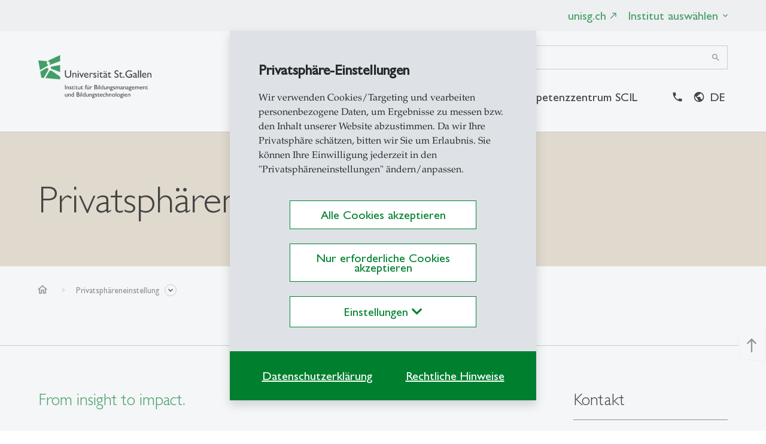

--- FILE ---
content_type: text/html; charset=utf-8
request_url: https://ibb.unisg.ch/de/privatsphaereneinstellung/
body_size: 39789
content:
<!DOCTYPE html><html dir="ltr" lang="de"><head><meta charset="utf-8"><!-- ========================================================= Produced by: CS2 AG | Switzerland Contact: www.cs2.ch | Tel. +41 61 333 22 22 | info@cs2.ch ========================================================= This website is powered by TYPO3 - inspiring people to share! TYPO3 is a free open source Content Management Framework initially created by Kasper Skaarhoj and licensed under GNU/GPL. TYPO3 is copyright 1998-2026 of Kasper Skaarhoj. Extensions are copyright of their respective owners. Information and contribution at https://typo3.org/ --><title>IBB - Uni SG - Privatsphäreneinstellung </title><meta name="generator" content="TYPO3 CMS"/><meta name="robots" content="noindex,nofollow"/><meta name="author" content="Footerbarnavigation"/><meta name="viewport" content="width=device-width,initial-scale=1,minimum-scale=1, maximum-scale=1, user-scalable=no"/><meta property="og:type" content="website"/><meta property="og:url" content="https://ibb.unisg.ch/de/privatsphaereneinstellung/"/><meta property="og:site_name" content="IBB"/><meta name="twitter:card" content="summary"/><meta name="revisit-after" content="10 days"/><link rel="stylesheet" href="https://ibb.unisg.ch/typo3temp/assets/compressed/b1cb1e9f5247df03d7c5cc832991c40d-min.css?1769005228" media="all"><script src="https://ibb.unisg.ch/typo3conf/ext/template_local/Resources/Public/JavaScript/cssrelpreload.js?1641283420" async="async"></script><script> /*<![CDATA[*/ /*sprites*/ var sprites={"ranking":"\/typo3conf\/ext\/cs2_prototypes\/src\/dist\/icons\/ranking.svg?v1.2","focus":"\/typo3conf\/ext\/cs2_prototypes\/src\/dist\/icons\/focus.svg?v1.21","focuspages":"\/typo3conf\/ext\/cs2_prototypes\/src\/dist\/icons\/focuspages.svg?v1.27","social":"\/typo3conf\/ext\/cs2_prototypes\/src\/dist\/icons\/social.svg?v1.25","iconboxes":"\/typo3conf\/ext\/cs2_prototypes\/src\/dist\/icons\/iconboxes.svg?v1.0"}; /*]]>*/ </script><script>var base="https://ibb.unisg.ch/";</script><link rel="apple-touch-icon" sizes="180x180" href="/favicons/apple-touch-icon.png"><link rel="icon" type="image/png" sizes="32x32" href="/favicons/favicon-32x32.png"><link rel="icon" type="image/png" sizes="16x16" href="/favicons/favicon-16x16.png"><link rel="manifest" href="/favicons/manifest.json"><link rel="mask-icon" href="/favicons/safari-pinned-tab.svg" color="#6bd930"><link rel="shortcut icon" href="/favicons/favicon.ico"><meta name="apple-mobile-web-app-title" content="IBB Institute"><meta name="application-name" content="IBB Institute"><meta name="msapplication-config" content="/favicons/browserconfig.xml"><meta name="theme-color" content="#ffffff"><style> * {} /* empty stylesheet0 solves the problem */ </style><style> .lcp {pointer-events: none;} .lcp:after {content:"";position:fixed;width:100vw;height:100vh;z-index:100000;background: #fff;top:0;left:0;} .lcp.loaded:after{z-index:-1;} .load-hide {opacity: 0} </style><script type="text/Javascript"> /*<![CDATA[*/ var tx_solr_suggestUrl = "?eID=tx_solr_suggest&id=33"; /*]]>*/ </script><script>var lang;</script><script>lang = "de";</script><script> var rconfig = { urlArgs: "bust=v260107" }; </script><script>var gdpr_howto_unset_cookies = "";</script><script>var gdpr_about_cookies = "";</script><!-- Google Tag Manager --><script> window.dataLayer = window.dataLayer || []; window.dataLayer.push({ 'gtm.start': new Date().getTime(), event: 'gtm.js' }); function loadGoogleAnalytics() { return new Promise((resolve, reject) => { const script = document.createElement('script'); script.async = true; script.src = 'https://www.googletagmanager.com/gtm.js?id=GTM-NQBJ8T7'; script.onload = resolve; script.onerror = reject; document.head.appendChild(script); }); } async function initGoogleAnalytics() { try { await loadGoogleAnalytics(); console.log("Google Analytics initialized successfully."); } catch (error) { console.error("Failed to load Google Analytics: ", error); } } </script><!-- End Google Tag Manager --><!-- This site is optimized with the Yoast SEO for TYPO3 plugin - https://yoast.com/typo3-extensions-seo/ --><script type="application/ld+json">[{"@context":"https:\/\/www.schema.org","@type":"BreadcrumbList","itemListElement":[{"@type":"ListItem","position":1,"item":{"@id":"https:\/\/ibb.unisg.ch\/de\/","name":"IBB"}},{"@type":"ListItem","position":2,"item":{"@id":"https:\/\/ibb.unisg.ch\/de\/footerbarnavigation\/","name":"Footerbarnavigation"}},{"@type":"ListItem","position":3,"item":{"@id":"https:\/\/ibb.unisg.ch\/de\/privatsphaereneinstellung\/","name":"Privatsph\u00e4reneinstellung"}}]}]</script>
<!-- VhsAssetsDependenciesLoaded vendor,main,override,mailtoui -->
</head><body class="v2"><div class="lcp"><img alt="" width="3440" height="3440" style="z-index: -2; pointer-events: none; position: absolute; top: 0; left: 0; width: 99vw; height: 99vh;"  src="[data-uri]"></div>
<!-- Google Tag Manager (noscript) -->
<noscript><iframe src="https://www.googletagmanager.com/ns.html?id=GTM-NQBJ8T7" 
height="0" width="0" style="display:none;visibility:hidden"></iframe></noscript>
<!-- End Google Tag Manager (noscript) --><noscript><iframe src="https://www.googletagmanager.com/ns.html?id=GTM-NQBJ8T7" height="0" width="0" style="display:none;visibility:hidden"></iframe></noscript><div class="page-overlay fade"><svg class="spinner" style="" width="44" height="44" viewBox="0 0 44 44" xmlns="http://www.w3.org/2000/svg" stroke="#fff"><g fill="none" fill-rule="evenodd" stroke-width="2"><circle cx="22" cy="22" r="1"><animate attributeName="r" begin="0s" dur="1.8s" values="1; 20" calcMode="spline" keyTimes="0; 1" keySplines="0.165, 0.84, 0.44, 1" repeatCount="indefinite"/><animate attributeName="stroke-opacity" begin="0s" dur="1.8s" values="1; 0" calcMode="spline" keyTimes="0; 1" keySplines="0.3, 0.61, 0.355, 1" repeatCount="indefinite"/></circle><circle cx="22" cy="22" r="1"><animate attributeName="r" begin="-0.9s" dur="1.8s" values="1; 20" calcMode="spline" keyTimes="0; 1" keySplines="0.165, 0.84, 0.44, 1" repeatCount="indefinite"/><animate attributeName="stroke-opacity" begin="-0.9s" dur="1.8s" values="1; 0" calcMode="spline" keyTimes="0; 1" keySplines="0.3, 0.61, 0.355, 1" repeatCount="indefinite"/></circle></g></svg></div><div id="emergencyWrapper" data-active="0" data-url="https://ibb.unisg.ch/de/privatsphaereneinstellung/?tx_cs2emergencymode_emergencymode%5Baction%5D=main&amp;tx_cs2emergencymode_emergencymode%5Bcontroller%5D=Emergencymode&amp;type=112112&amp;cHash=163bdadbb6a021a4fbeea1b22eb3b9eb"></div><div id="this-top"></div><header class="main-header fixed-top d-print-none load-hide font-size-regular-wrap"><div class="z-index-1031 position-relative corporate d-print-none"><div class="content-wrapper"><ul class="nav corporatenav move-right justify-content-end font-size-ui"><li class="nav-item"><a href="https://www.unisg.ch" target="_blank" class="nav-link py-md-3">unisg.ch<span class="material-icons material-fix" data-icon="north_east" data-nosnippet ></span></a></li><li class="nav-item"><div class="dropdown institutes font-size-regular-wrap"><a class="nav-link py-md-3 dropdown-toggle" href="#" role="button" data-toggle="dropdown" data-flip="false" data-display="static" >Institut auswählen</a><div class="dropdown-menu institutesdrop px-3 px-md-7 py-0 dropdown-menu-right"><ul class="list-group list-group-flush"><h3>Institute</h3><a class="list-group-item text-body" href="https://aca.unisg.ch/" target="_blank"><div>ACA&shy;-HSG</div><div>Institut für Accounting, Controlling und Auditing</div></a><a class="list-group-item text-body" href="https://erp.unisg.ch/" target="_blank"><div>ERP&shy;-HSG</div><div>Forschungsgemeinschaft für Nationalökonomie</div></a><a class="list-group-item text-body" href="https://faa.unisg.ch" target="_blank"><div>FAA&shy;-HSG</div><div>Forschungsinstitut für Arbeit – Arbeitswelten aus unterschiedlichen Disziplinen</div></a><a class="list-group-item text-body" href="https://gimla.unisg.ch" target="_blank"><div>GIMLA&shy;-HSG</div><div>St.Gallen Institute of Management in Latin America</div></a><a class="list-group-item text-primary" href="https://ibb.unisg.ch/" target="_blank"><div>IBB&shy;-HSG</div><div>Institut für Bildungsmanagement und Bildungstechnologien</div></a><a class="list-group-item text-body" href="https://ibt.unisg.ch" target="_blank"><div>IBT&shy;-HSG</div><div>Institute of Behavioral Science and Technology</div></a><a class="list-group-item text-body" href="https://ics.unisg.ch" target="_blank"><div>ICS&shy;-HSG</div><div>Institute für Computer Science</div></a><a class="list-group-item text-body" href="https://icv.unisg.ch" target="_blank"><div>ICV&shy;-HSG</div><div>Institut für Computer Science in Vorarlberg</div></a><a class="list-group-item text-body" href="https://ifb.unisg.ch" target="_blank"><div>IFB&shy;-HSG</div><div>Institut für Betriebswirtschaft</div></a><a class="list-group-item text-body" href="https://ifpm.unisg.ch" target="_blank"><div>IFPM&shy;-HSG</div><div>Institut für Führung und Personalmanagement</div></a><a class="list-group-item text-body" href="https://fim.unisg.ch" target="_blank"><div>IIDM&shy;-HSG</div><div>Institut für Internationales Management und Diversity Management</div></a><a class="list-group-item text-body" href="https://ile.unisg.ch/" target="_blank"><div>ILE&shy;-HSG</div><div>Institut für Law and Economics</div></a><a class="list-group-item text-body" href="https://imc.unisg.ch/" target="_blank"><div>IMC&shy;-HSG</div><div>Institut für Marketing und Customer Insight</div></a><a class="list-group-item text-body" href="https://imo.unisg.ch" target="_blank"><div>IMO&shy;-HSG</div><div>Institut für Mobilität</div></a><a class="list-group-item text-body" href="https://imp.unisg.ch" target="_blank"><div>IMP&shy;-HSG</div><div>Institut für Syszemisches Management und Public Governance</div></a><a class="list-group-item text-body" href="https://iorcf.unisg.ch/" target="_blank"><div>IORCF</div><div>Institut für Operations Research und Computational Finance</div></a><a class="list-group-item text-body" href="https://ipw.unisg.ch" target="_blank"><div>IPW&shy;-HSG</div><div>Institut für Politikwissenschaft</div></a><a class="list-group-item text-body" href="https://iri.unisg.ch/" target="_blank"><div>IRI&shy;-HSG</div><div>Institute of Responsible Innovation</div></a><a class="list-group-item text-body" href="https://irm.unisg.ch" target="_blank"><div>IRM&shy;-HSG</div><div>Institut für Handelsmanagement</div></a><a class="list-group-item text-body" href="https://irp.unisg.ch" target="_blank"><div>IRP&shy;-HSG</div><div>Institut für Rechtswissenschaft und Rechtspraxis</div></a><a class="list-group-item text-body" href="https://item.unisg.ch" target="_blank"><div>ITEM&shy;-HSG</div><div>Institute of Technology Management</div></a><a class="list-group-item text-body" href="https://www.ivw.unisg.ch" target="_blank"><div>IVW&shy;-HSG</div><div>Institut für Versicherungswirtschaft</div></a><a class="list-group-item text-body" href="https://iwe.unisg.ch/" target="_blank"><div>IWE&shy;-HSG</div><div>Institut für Wirtschaftsethik</div></a><a class="list-group-item text-body" href="https://iwi.unisg.ch/" target="_blank"><div>IWI&shy;-HSG</div><div>Institut für Wirtschaftsinformatik</div></a><a class="list-group-item text-body" href="https://iwoe.unisg.ch/" target="_blank"><div>IWÖ&shy;-HSG</div><div>Institut für Wirtschaft und Ökologie</div></a><a class="list-group-item text-body" href="https://iwp.unisg.ch/" target="_blank"><div>IWP&shy;-HSG</div><div>Institut für Wirtschaftspädagogik</div></a><a class="list-group-item text-body" href="https://kmu.unisg.ch/" target="_blank"><div>KMU&shy;-HSG</div><div>Schweizerisches Institut für KMU und Unternehmertum</div></a><a class="list-group-item text-body" href="https://mcm.unisg.ch/" target="_blank"><div>MCM&shy;-HSG</div><div>Institut für Medien- und Kommunikationsmanagement</div></a><a class="list-group-item text-body" href="https://med.unisg.ch/" target="_blank"><div>MED&shy;-HSG</div><div>School of Medicine</div></a><a class="list-group-item text-body" href="https://opsy.unisg.ch/" target="_blank"><div>OPSY&shy;-HSG</div><div>Lehrstuhl für Organisationspsychologie</div></a><a class="list-group-item text-body" href="https://iscm.unisg.ch/" target="_blank"><div>PSCM&shy;-HSG</div><div>Institut für Produktions- und Supply Chain Management</div></a><a class="list-group-item text-body" href="https://sbf.unisg.ch/" target="_blank"><div>SBF&shy;-HSG</div><div>Schweizerisches Institut für Banken und Finanzen</div></a><a class="list-group-item text-body" href="https://sew.unisg.ch/" target="_blank"><div>SEW&shy;-HSG</div><div>Schweizerisches Institut für Empirische Wirtschaftsforschung</div></a><a class="list-group-item text-body" href="https://sfs.unisg.ch/" target="_blank"><div>SFS&shy;-HSG</div><div>Seminar für Soziologie</div></a><a class="list-group-item text-body" href="https://singapore.unisg.ch/" target="_blank"><div>SGI&shy;-HSG</div><div>Institute of Management in Asia</div></a><a class="list-group-item text-body" href="https://siaw.unisg.ch" target="_blank"><div>SIAW&shy;-HSG</div><div>Schweizerisches Institut für Aussenwirtschaft und Angewandte Wirtschaftsforschung</div></a><a class="list-group-item text-body" href="https://wbz.unisg.ch/" target="_blank"><div>WBZ&shy;-HSG</div><div>Weiterbildungszentrum Holzweid</div></a><h3>Center</h3><a class="list-group-item text-body" href="https://ccdi.unisg.ch/" target="_blank"><div>CCDI&shy;-HSG</div><div>Competence Centre for Diversity and Inclusion</div></a><a class="list-group-item text-body" href="https://cfac.unisg.ch/" target="_blank"><div>CFAC&shy;-HSG</div><div>Center for Aviation Competence</div></a><a class="list-group-item text-body" href="https://cfb.unisg.ch/" target="_blank"><div>CFB&shy;-HSG</div><div>Center for Family Business</div></a><a class="list-group-item text-body" href="https://cfi.unisg.ch/" target="_blank"><div>CFI&shy;-HSG</div><div>Center for Innovation</div></a><a class="list-group-item text-body" href="https://cfm.unisg.ch" target="_blank"><div>CFM&shy;-HSG</div><div>Center for Mobility</div></a><a class="list-group-item text-body" href="https://chc.unisg.ch/" target="_blank"><div>CHC&shy;-HSG</div><div>Center for Health Care</div></a><a class="list-group-item text-body" href="https://cls.unisg.ch" target="_blank"><div>CLS&shy;-HSG</div><div>Centro Latinoamericano-Suizo de la Universidad de San Gallen</div></a><a class="list-group-item text-body" href="https://fr.unisg.ch/" target="_blank"><div>FR&shy;-HSG</div><div>Kompetenzzentrum für die Geschichte des Öffentlichen Rechts an der Universität St. Gallen</div></a><a class="list-group-item text-body" href="https://fsi.unisg.ch/" target="_blank"><div>FSI&shy;-HSG</div><div>Center for Financial Services Innovation</div></a><a class="list-group-item text-body" href="https://gce.unisg.ch/" target="_blank"><div>GCE&shy;-HSG</div><div>Center for Governance and Culture in Europe</div></a><a class="list-group-item text-body" href="https://gcei.unisg.ch/" target="_blank"><div>GCEI&shy;-HSG</div><div>Global Center for Entrepreneurship & Innovation</div></a><a class="list-group-item text-body" href="https://hdz.unisg.ch/" target="_blank"><div>HDZ&shy;-HSG</div><div>Hochschuldidaktisches Zentrum</div></a><a class="list-group-item text-body" href="https://iscm-scf-lab.unisg.ch" target="_blank"><div>ISCM&shy;-SCFLAB&shy;-HSG</div><div>Supply Chain Finance-Lab der Schweizerischen Post</div></a><a class="list-group-item text-body" href="https://imp-smartgovernmentlab.unisg.ch/" target="_blank"><div>SGL&shy;-HSG</div><div>Smart Government Lab</div></a></ul></div></div></li></ul></div></div><div class="header-overlay fade inv-exclude"></div><div class="white-wrapper"><div class="content-wrapper"><div class="d-flex flex-wrap flex-lg-nowrap justify-content-between position-relative hamburger-wrapper"><a href="/de/" class="logo py-6 py-md-7 col-auto px-0"><?xml version="1.0" encoding="UTF-8"?><svg class="img-fluid w-100" style="" xmlns="http://www.w3.org/2000/svg" xmlns:xlink="http://www.w3.org/1999/xlink" version="1.1" x="0px" y="0px" viewBox="0 0 466 177.07" style="enable-background:new 0 0 466 177.07;" xml:space="preserve"><style type="text/css"> .st0{fill:#00802F;} </style><g id="Text_Submarke"><g><path d="M112.67,141h-2.59v-18h2.59V141z"></path><path d="M118.69,129.15v1.5c1.06-1.19,2.46-1.74,3.56-1.74c0.74,0,2.38,0.26,3.35,1.9c0.37,0.58,0.66,1.27,0.66,3.43V141h-2.38 v-6.76c0-1.27,0-1.93-0.63-2.64c-0.45-0.5-0.98-0.74-1.77-0.74c-1.08,0-2.09,0.63-2.8,1.66V141h-2.4v-11.85H118.69z"></path><path d="M136.4,132.21c-1.32-0.82-2.32-1.27-3.43-1.27s-1.5,0.61-1.5,1.06c0,0.77,0.82,1.19,2.56,2.17 c1.69,0.92,2.96,2.14,2.96,3.72c0,1.11-0.84,3.35-4.07,3.35c-1.66,0-2.77-0.5-3.96-1.08v-2.53c1.69,1.16,3.14,1.56,3.77,1.56 c0.74,0,1.79-0.42,1.79-1.21c0-0.84-0.71-1.24-1.82-1.85c-1.95-1.08-3.67-2.14-3.67-4.12c0-1.74,1.5-3.09,3.77-3.09 c1.77,0,3.04,0.69,3.59,0.98V132.21z"></path><path d="M142.45,129.15h3.75v2.11h-3.75v5.17c0.03,1.48,0.05,1.74,0.42,2.16c0.45,0.48,1.03,0.5,1.27,0.5 c0.48,0,1.37-0.05,2.67-0.84v2.19c-1.11,0.61-2.35,0.79-3.04,0.79c-0.82,0-2.27-0.34-3.09-1.5c-0.58-0.87-0.58-2.14-0.58-3.22 v-5.25h-2.06v-0.24l4.41-4.33V129.15z"></path><path d="M151.48,125.53c0,0.74-0.63,1.4-1.4,1.4c-0.9,0-1.37-0.82-1.37-1.4c0-0.66,0.58-1.37,1.37-1.37 S151.48,124.79,151.48,125.53z M151.27,141h-2.35v-11.85h2.35V141z"></path><path d="M157.39,129.15h3.75v2.11h-3.75v5.17c0.03,1.48,0.05,1.74,0.42,2.16c0.45,0.48,1.03,0.5,1.27,0.5 c0.48,0,1.37-0.05,2.67-0.84v2.19c-1.11,0.61-2.35,0.79-3.04,0.79c-0.82,0-2.27-0.34-3.09-1.5c-0.58-0.87-0.58-2.14-0.58-3.22 v-5.25h-2.06v-0.24l4.41-4.33V129.15z"></path><path d="M171.33,141v-1.5c-1.08,1.19-2.48,1.74-3.59,1.74c-0.74,0-2.38-0.26-3.35-1.9c-0.37-0.58-0.66-1.27-0.66-3.43v-6.76h2.38 v6.76c0,1.35,0,3.38,2.4,3.38c1.11,0,2.11-0.66,2.82-1.66v-8.47h2.38V141H171.33z"></path><path d="M179.75,129.15h3.75v2.11h-3.75v5.17c0.03,1.48,0.05,1.74,0.42,2.16c0.45,0.48,1.03,0.5,1.27,0.5 c0.48,0,1.37-0.05,2.67-0.84v2.19c-1.11,0.61-2.35,0.79-3.04,0.79c-0.82,0-2.27-0.34-3.09-1.5c-0.58-0.87-0.58-2.14-0.58-3.22 v-5.25h-2.06v-0.24l4.41-4.33V129.15z"></path><path d="M199.66,125.29c-0.26-0.11-0.53-0.21-1.08-0.21c-2.46,0-2.46,2.01-2.46,3.35v0.71h2.11v2.11h-2.11V141h-2.38v-9.74h-1.66 v-2.11h1.66v-0.71c0-1.93,0.37-2.8,0.61-3.33c0.71-1.4,2.06-2.35,3.56-2.35c0.69,0,1.24,0.11,1.74,0.24V125.29z"></path><path d="M207.89,141v-1.5c-1.08,1.19-2.48,1.74-3.59,1.74c-0.74,0-2.38-0.26-3.35-1.9c-0.37-0.58-0.66-1.27-0.66-3.43v-6.76h2.38 v6.76c0,1.35,0,3.38,2.4,3.38c1.11,0,2.11-0.66,2.82-1.66v-8.47h2.38V141H207.89z M204.06,125.64c0,0.66-0.55,1.21-1.21,1.21 c-0.66,0-1.21-0.55-1.21-1.21s0.55-1.21,1.21-1.21C203.51,124.42,204.06,124.98,204.06,125.64z M209.03,125.64 c0,0.66-0.55,1.21-1.21,1.21c-0.66,0-1.21-0.55-1.21-1.21s0.55-1.21,1.21-1.21C208.47,124.42,209.03,124.98,209.03,125.64z"></path><path d="M215.81,129.15v2.72c0.77-1.19,1.87-2.96,3.54-2.96c0.34,0,1.4,0.03,2.77,1.35l-1.24,2.06c-0.29-0.29-1.35-1.16-2.27-1.16 c-0.87,0-2.8,0.95-2.8,3.64v6.2h-2.35v-11.85H215.81z"></path><path d="M236.14,123c1.29,0,2.16,0.08,3.01,0.4c1.72,0.63,3.04,2.06,3.04,4.28c0,1.53-0.69,2.93-2.75,3.8 c2.64,0.5,4.3,2.32,4.3,4.62c0,2.93-2.43,4.17-3.51,4.54c-1.06,0.37-1.9,0.37-3.83,0.37h-4.99v-18H236.14z M233.98,125.29v5.41 h1.72c0.66,0,1.79-0.05,2.43-0.42c0.5-0.26,1.4-0.98,1.4-2.4c0-1-0.48-1.87-1.27-2.24c-0.74-0.34-1.79-0.34-2.56-0.34H233.98z M233.98,133.03v5.67h2.56c0.74,0,2.01,0,2.67-0.26c1.32-0.5,1.87-1.64,1.87-2.59c0-0.77-0.37-1.9-1.72-2.46 c-0.69-0.29-1.56-0.37-2.96-0.37H233.98z"></path><path d="M248.55,125.53c0,0.74-0.63,1.4-1.4,1.4c-0.9,0-1.37-0.82-1.37-1.4c0-0.66,0.58-1.37,1.37-1.37 S248.55,124.79,248.55,125.53z M248.34,141h-2.35v-11.85h2.35V141z"></path><path d="M254.12,141h-2.35v-18h2.35V141z"></path><path d="M267.77,141h-5.02c-4.65,0-5.75-3.83-5.75-6.12c0-3.85,2.85-5.97,5.83-5.97c1.19,0,2.08,0.29,2.56,0.47V123h2.38V141z M265.39,131.47c-0.45-0.24-1.08-0.55-2.19-0.55c-1.98,0-3.83,1.27-3.83,4.25c0,2.01,0.84,3.04,1.74,3.48 c0.63,0.32,1.24,0.37,2.48,0.37h1.8V131.47z"></path><path d="M278.48,141v-1.5c-1.08,1.19-2.48,1.74-3.59,1.74c-0.74,0-2.38-0.26-3.35-1.9c-0.37-0.58-0.66-1.27-0.66-3.43v-6.76h2.38 v6.76c0,1.35,0,3.38,2.4,3.38c1.11,0,2.11-0.66,2.82-1.66v-8.47h2.38V141H278.48z"></path><path d="M286.51,129.15v1.5c1.06-1.19,2.45-1.74,3.56-1.74c0.74,0,2.38,0.26,3.35,1.9c0.37,0.58,0.66,1.27,0.66,3.43V141h-2.38 v-6.76c0-1.27,0-1.93-0.63-2.64c-0.45-0.5-0.98-0.74-1.77-0.74c-1.08,0-2.09,0.63-2.8,1.66V141h-2.4v-11.85H286.51z"></path><path d="M306.81,130.97h-2.43c0.92,0.92,1.24,1.58,1.24,2.59c0,0.98-0.55,2.11-1.11,2.67c-1.58,1.69-4.8,0.84-4.8,2.24 c0,0.66,1.24,1.06,3.62,1.53c2.53,0.5,3.43,1.79,3.43,3.3c0,2.35-2.09,3.77-5.6,3.77c-3.19,0-5.46-1.5-5.46-3.59 c0-1.74,0.92-2.77,2.98-3.27c-0.82-0.5-1.19-0.98-1.19-1.5c0-0.77,0.74-1.42,1.87-1.69v-0.05c-0.87-0.37-1.53-0.87-1.98-1.5 c-0.42-0.61-0.63-1.35-0.63-2.22c0-2.53,1.98-4.09,5.17-4.09h4.88V130.97z M300.61,141.58c-1.58,0-2.69,0.74-2.69,1.79 c0,1.19,1.16,1.82,3.3,1.82c2.06,0,3.27-0.63,3.27-1.72C304.49,141.98,302.06,141.58,300.61,141.58z M301.22,131.18 c-1.29,0-2.35,0.98-2.35,2.14c0,1.29,0.95,2.16,2.38,2.16c1.32,0,2.27-0.92,2.27-2.22C303.51,132.13,302.46,131.18,301.22,131.18z "></path><path d="M315.5,132.21c-1.32-0.82-2.32-1.27-3.43-1.27s-1.5,0.61-1.5,1.06c0,0.77,0.82,1.19,2.56,2.17 c1.69,0.92,2.96,2.14,2.96,3.72c0,1.11-0.84,3.35-4.07,3.35c-1.66,0-2.77-0.5-3.96-1.08v-2.53c1.69,1.16,3.14,1.56,3.77,1.56 c0.74,0,1.79-0.42,1.79-1.21c0-0.84-0.71-1.24-1.82-1.85c-1.95-1.08-3.67-2.14-3.67-4.12c0-1.74,1.5-3.09,3.77-3.09 c1.77,0,3.04,0.69,3.59,0.98V132.21z"></path><path d="M321.02,129.15v1.56c1.37-1.37,2.32-1.79,3.54-1.79c1.43,0,2.72,0.77,3.48,2.14c1.53-1.53,2.51-2.14,3.91-2.14 c2.56,0,3.96,1.69,3.96,4.7V141h-2.32v-7.23c0-1.87-0.92-2.85-2.46-2.85c-0.9,0-1.95,0.61-2.67,1.48V141h-2.32v-7.1 c0-1.58-0.37-3.01-2.35-3.01c-1.11,0-1.98,0.58-2.77,1.5V141h-2.32v-11.85H321.02z"></path><path d="M348.44,140.31c-1.08,0.71-1.53,0.92-2.27,0.92c-1.03,0-1.58-0.37-1.8-1.21c-1.03,0.82-2.11,1.21-3.19,1.21 c-1.74,0-2.9-1.37-2.9-2.9c0-2.35,2.14-3.06,4.04-3.75l2.09-0.74v-0.63c0-1.48-0.71-2.09-2.14-2.09c-1.29,0-2.61,0.61-3.75,1.95 v-2.56c0.92-1.08,2.22-1.61,3.93-1.61c2.4,0,4.3,1.21,4.3,3.91v6.1c0,0.45,0.16,0.61,0.45,0.61c0.24,0,0.71-0.24,1.24-0.63V140.31 z M344.4,135.14c-2.01,0.69-3.75,1.37-3.75,2.77c0,0.98,0.71,1.66,1.69,1.66c0.74,0,1.43-0.37,2.06-0.98V135.14z"></path><path d="M352.77,129.15v1.5c1.06-1.19,2.46-1.74,3.56-1.74c0.74,0,2.38,0.26,3.35,1.9c0.37,0.58,0.66,1.27,0.66,3.43V141h-2.38 v-6.76c0-1.27,0-1.93-0.63-2.64c-0.45-0.5-0.98-0.74-1.77-0.74c-1.08,0-2.09,0.63-2.8,1.66V141h-2.4v-11.85H352.77z"></path><path d="M372.92,140.31c-1.08,0.71-1.53,0.92-2.27,0.92c-1.03,0-1.58-0.37-1.8-1.21c-1.03,0.82-2.11,1.21-3.19,1.21 c-1.74,0-2.9-1.37-2.9-2.9c0-2.35,2.14-3.06,4.04-3.75l2.09-0.74v-0.63c0-1.48-0.71-2.09-2.14-2.09c-1.29,0-2.61,0.61-3.75,1.95 v-2.56c0.92-1.08,2.22-1.61,3.93-1.61c2.4,0,4.3,1.21,4.3,3.91v6.1c0,0.45,0.16,0.61,0.45,0.61c0.24,0,0.71-0.24,1.24-0.63V140.31 z M368.88,135.14c-2.01,0.69-3.75,1.37-3.75,2.77c0,0.98,0.71,1.66,1.69,1.66c0.74,0,1.43-0.37,2.06-0.98V135.14z"></path><path d="M384.35,130.97h-2.43c0.92,0.92,1.24,1.58,1.24,2.59c0,0.98-0.55,2.11-1.11,2.67c-1.58,1.69-4.8,0.84-4.8,2.24 c0,0.66,1.24,1.06,3.62,1.53c2.53,0.5,3.43,1.79,3.43,3.3c0,2.35-2.09,3.77-5.6,3.77c-3.19,0-5.46-1.5-5.46-3.59 c0-1.74,0.92-2.77,2.98-3.27c-0.82-0.5-1.19-0.98-1.19-1.5c0-0.77,0.74-1.42,1.87-1.69v-0.05c-0.87-0.37-1.53-0.87-1.98-1.5 c-0.42-0.61-0.63-1.35-0.63-2.22c0-2.53,1.98-4.09,5.17-4.09h4.88V130.97z M378.14,141.58c-1.58,0-2.69,0.74-2.69,1.79 c0,1.19,1.16,1.82,3.3,1.82c2.06,0,3.27-0.63,3.27-1.72C382.02,141.98,379.6,141.58,378.14,141.58z M378.75,131.18 c-1.29,0-2.35,0.98-2.35,2.14c0,1.29,0.95,2.16,2.38,2.16c1.32,0,2.27-0.92,2.27-2.22C381.05,132.13,379.99,131.18,378.75,131.18z "></path><path d="M396.07,139.84c-0.82,0.53-2.16,1.4-4.65,1.4c-1.24,0-2.67-0.18-4.09-1.66c-1.56-1.61-1.77-3.43-1.77-4.57 c0-3.7,2.32-6.1,5.54-6.1c2.77,0,4.65,1.98,5.04,4.59c0.13,0.79,0.13,1.32,0.13,1.77h-8.34c0.08,1.77,1.24,3.72,3.83,3.72 c1.53,0,3.04-0.53,4.3-1.45V139.84z M393.96,133.87c-0.03-0.48-0.21-2.93-2.88-2.93c-0.74,0-1.64,0.29-2.27,1 c-0.63,0.69-0.74,1.4-0.82,1.93H393.96z"></path><path d="M401.03,129.15v1.56c1.37-1.37,2.32-1.79,3.54-1.79c1.43,0,2.72,0.77,3.48,2.14c1.53-1.53,2.51-2.14,3.91-2.14 c2.56,0,3.96,1.69,3.96,4.7V141h-2.32v-7.23c0-1.87-0.92-2.85-2.46-2.85c-0.9,0-1.95,0.61-2.67,1.48V141h-2.32v-7.1 c0-1.58-0.37-3.01-2.35-3.01c-1.11,0-1.98,0.58-2.77,1.5V141h-2.32v-11.85H401.03z"></path><path d="M429.07,139.84c-0.82,0.53-2.16,1.4-4.65,1.4c-1.24,0-2.67-0.18-4.09-1.66c-1.56-1.61-1.77-3.43-1.77-4.57 c0-3.7,2.32-6.1,5.54-6.1c2.77,0,4.65,1.98,5.04,4.59c0.13,0.79,0.13,1.32,0.13,1.77h-8.34c0.08,1.77,1.24,3.72,3.83,3.72 c1.53,0,3.04-0.53,4.3-1.45V139.84z M426.96,133.87c-0.03-0.48-0.21-2.93-2.88-2.93c-0.74,0-1.64,0.29-2.27,1 c-0.63,0.69-0.74,1.4-0.82,1.93H426.96z"></path><path d="M434.16,129.15v1.5c1.06-1.19,2.46-1.74,3.56-1.74c0.74,0,2.38,0.26,3.35,1.9c0.37,0.58,0.66,1.27,0.66,3.43V141h-2.38 v-6.76c0-1.27,0-1.93-0.63-2.64c-0.45-0.5-0.98-0.74-1.77-0.74c-1.08,0-2.09,0.63-2.8,1.66V141h-2.4v-11.85H434.16z"></path><path d="M447.76,129.15h3.75v2.11h-3.75v5.17c0.03,1.48,0.05,1.74,0.42,2.16c0.45,0.48,1.03,0.5,1.27,0.5 c0.48,0,1.37-0.05,2.67-0.84v2.19c-1.11,0.61-2.35,0.79-3.04,0.79c-0.82,0-2.27-0.34-3.09-1.5c-0.58-0.87-0.58-2.14-0.58-3.22 v-5.25h-2.06v-0.24l4.41-4.33V129.15z"></path><path d="M117.53,171v-1.5c-1.08,1.19-2.48,1.74-3.59,1.74c-0.74,0-2.38-0.26-3.35-1.9c-0.37-0.58-0.66-1.27-0.66-3.43v-6.76h2.38 v6.76c0,1.35,0,3.38,2.4,3.38c1.11,0,2.11-0.66,2.82-1.66v-8.47h2.38V171H117.53z"></path><path d="M125.55,159.15v1.5c1.06-1.19,2.45-1.74,3.56-1.74c0.74,0,2.38,0.26,3.35,1.9c0.37,0.58,0.66,1.27,0.66,3.43V171h-2.38 v-6.76c0-1.27,0-1.93-0.63-2.64c-0.45-0.5-0.98-0.74-1.77-0.74c-1.08,0-2.09,0.63-2.8,1.66V171h-2.4v-11.85H125.55z"></path><path d="M146.67,171h-5.02c-4.65,0-5.75-3.83-5.75-6.12c0-3.85,2.85-5.97,5.83-5.97c1.19,0,2.08,0.29,2.56,0.47V153h2.38V171z M144.3,161.47c-0.45-0.24-1.08-0.55-2.19-0.55c-1.98,0-3.83,1.27-3.83,4.25c0,2.01,0.84,3.04,1.74,3.48 c0.63,0.32,1.24,0.37,2.48,0.37h1.8V161.47z"></path><path d="M162.25,153c1.29,0,2.16,0.08,3.01,0.4c1.72,0.63,3.04,2.06,3.04,4.28c0,1.53-0.69,2.93-2.75,3.8 c2.64,0.5,4.3,2.32,4.3,4.62c0,2.93-2.43,4.17-3.51,4.54c-1.06,0.37-1.9,0.37-3.83,0.37h-4.99v-18H162.25z M160.08,155.29v5.41 h1.72c0.66,0,1.79-0.05,2.43-0.42c0.5-0.26,1.4-0.98,1.4-2.4c0-1-0.48-1.87-1.27-2.24c-0.74-0.34-1.79-0.34-2.56-0.34H160.08z M160.08,163.03v5.67h2.56c0.74,0,2.01,0,2.67-0.26c1.32-0.5,1.87-1.64,1.87-2.59c0-0.77-0.37-1.9-1.72-2.46 c-0.69-0.29-1.56-0.37-2.96-0.37H160.08z"></path><path d="M174.66,155.53c0,0.74-0.63,1.4-1.4,1.4c-0.9,0-1.37-0.82-1.37-1.4c0-0.66,0.58-1.37,1.37-1.37 S174.66,154.79,174.66,155.53z M174.44,171h-2.35v-11.85h2.35V171z"></path><path d="M180.23,171h-2.35v-18h2.35V171z"></path><path d="M193.87,171h-5.02c-4.65,0-5.75-3.83-5.75-6.12c0-3.85,2.85-5.97,5.83-5.97c1.19,0,2.09,0.29,2.56,0.47V153h2.38V171z M191.5,161.47c-0.45-0.24-1.08-0.55-2.19-0.55c-1.98,0-3.83,1.27-3.83,4.25c0,2.01,0.84,3.04,1.74,3.48 c0.63,0.32,1.24,0.37,2.48,0.37h1.8V161.47z"></path><path d="M204.59,171v-1.5c-1.08,1.19-2.48,1.74-3.59,1.74c-0.74,0-2.38-0.26-3.35-1.9c-0.37-0.58-0.66-1.27-0.66-3.43v-6.76h2.38 v6.76c0,1.35,0,3.38,2.4,3.38c1.11,0,2.11-0.66,2.82-1.66v-8.47h2.38V171H204.59z"></path><path d="M212.62,159.15v1.5c1.06-1.19,2.45-1.74,3.56-1.74c0.74,0,2.38,0.26,3.35,1.9c0.37,0.58,0.66,1.27,0.66,3.43V171h-2.38 v-6.76c0-1.27,0-1.93-0.63-2.64c-0.45-0.5-0.98-0.74-1.77-0.74c-1.08,0-2.09,0.63-2.8,1.66V171h-2.4v-11.85H212.62z"></path><path d="M232.92,160.97h-2.43c0.92,0.92,1.24,1.58,1.24,2.59c0,0.98-0.55,2.11-1.11,2.67c-1.58,1.69-4.8,0.84-4.8,2.24 c0,0.66,1.24,1.06,3.62,1.53c2.53,0.5,3.43,1.79,3.43,3.3c0,2.35-2.09,3.77-5.6,3.77c-3.19,0-5.46-1.5-5.46-3.59 c0-1.74,0.92-2.77,2.98-3.27c-0.82-0.5-1.19-0.98-1.19-1.5c0-0.77,0.74-1.42,1.87-1.69v-0.05c-0.87-0.37-1.53-0.87-1.98-1.5 c-0.42-0.61-0.63-1.35-0.63-2.22c0-2.53,1.98-4.09,5.17-4.09h4.88V160.97z M226.72,171.58c-1.58,0-2.69,0.74-2.69,1.79 c0,1.19,1.16,1.82,3.3,1.82c2.06,0,3.27-0.63,3.27-1.72C230.6,171.98,228.17,171.58,226.72,171.58z M227.32,161.18 c-1.29,0-2.35,0.98-2.35,2.14c0,1.29,0.95,2.16,2.38,2.16c1.32,0,2.27-0.92,2.27-2.22C229.62,162.13,228.56,161.18,227.32,161.18z "></path><path d="M241.6,162.21c-1.32-0.82-2.32-1.27-3.43-1.27s-1.5,0.61-1.5,1.06c0,0.77,0.82,1.19,2.56,2.17 c1.69,0.92,2.96,2.14,2.96,3.72c0,1.11-0.84,3.35-4.07,3.35c-1.66,0-2.77-0.5-3.96-1.08v-2.53c1.69,1.16,3.14,1.56,3.77,1.56 c0.74,0,1.8-0.42,1.8-1.21c0-0.84-0.71-1.24-1.82-1.85c-1.95-1.08-3.67-2.14-3.67-4.12c0-1.74,1.5-3.09,3.77-3.09 c1.77,0,3.04,0.69,3.59,0.98V162.21z"></path><path d="M247.65,159.15h3.75v2.11h-3.75v5.17c0.03,1.48,0.05,1.74,0.42,2.16c0.45,0.48,1.03,0.5,1.27,0.5 c0.48,0,1.37-0.05,2.67-0.84v2.19c-1.11,0.61-2.35,0.79-3.04,0.79c-0.82,0-2.27-0.34-3.09-1.5c-0.58-0.87-0.58-2.14-0.58-3.22 v-5.25h-2.06v-0.24l4.41-4.33V159.15z"></path><path d="M263.7,169.84c-0.82,0.53-2.16,1.4-4.65,1.4c-1.24,0-2.67-0.18-4.09-1.66c-1.56-1.61-1.77-3.43-1.77-4.57 c0-3.7,2.32-6.1,5.54-6.1c2.77,0,4.65,1.98,5.04,4.59c0.13,0.79,0.13,1.32,0.13,1.77h-8.34c0.08,1.77,1.24,3.72,3.83,3.72 c1.53,0,3.04-0.53,4.3-1.45V169.84z M261.59,163.87c-0.03-0.48-0.21-2.93-2.88-2.93c-0.74,0-1.64,0.29-2.27,1 c-0.63,0.69-0.74,1.4-0.82,1.93H261.59z"></path><path d="M275.08,162.24c-0.66-0.42-1.77-1.14-3.3-1.14c-2.46,0-3.62,2.09-3.62,3.96c0,1.98,1.16,3.96,4.07,3.96 c1.24,0,2.24-0.4,3.11-0.79v2.32c-0.53,0.19-1.77,0.69-3.46,0.69c-4.09,0-6.1-2.85-6.1-6.1c0-2.88,1.64-6.23,5.86-6.23 c1.53,0,2.51,0.42,3.43,0.82V162.24z"></path><path d="M280.28,160.71c0.92-1.11,2.24-1.79,3.64-1.79c1.77,0,3.04,1.06,3.54,2.24c0.32,0.79,0.45,1.93,0.45,3.09V171h-2.35v-7.34 c0-0.95-0.24-1.5-0.42-1.82c-0.42-0.69-1.16-1.08-1.87-1.08c-1.13,0-1.95,0.58-2.98,1.74v8.5h-2.35v-18h2.35V160.71z"></path><path d="M293.53,159.15v1.5c1.06-1.19,2.46-1.74,3.56-1.74c0.74,0,2.38,0.26,3.35,1.9c0.37,0.58,0.66,1.27,0.66,3.43V171h-2.38 v-6.76c0-1.27,0-1.93-0.63-2.64c-0.45-0.5-0.98-0.74-1.77-0.74c-1.08,0-2.09,0.63-2.8,1.66V171h-2.4v-11.85H293.53z"></path><path d="M316.34,165.11c0,4.22-3.43,6.12-6.36,6.12c-3.8,0-6.31-2.8-6.31-6.18c0-3.33,2.43-6.15,6.39-6.15 C313.6,158.91,316.34,161.37,316.34,165.11z M306.07,165.09c0,2.98,2.22,4.04,3.96,4.04c2.32,0,3.91-1.66,3.91-4.07 c0-2.98-2.32-4.04-4.01-4.04C307.82,161.02,306.07,162.47,306.07,165.09z"></path><path d="M321.36,171h-2.35v-18h2.35V171z"></path><path d="M336.7,165.11c0,4.22-3.43,6.12-6.36,6.12c-3.8,0-6.31-2.8-6.31-6.18c0-3.33,2.43-6.15,6.39-6.15 C333.95,158.91,336.7,161.37,336.7,165.11z M326.43,165.09c0,2.98,2.22,4.04,3.96,4.04c2.32,0,3.91-1.66,3.91-4.07 c0-2.98-2.32-4.04-4.01-4.04C328.17,161.02,326.43,162.47,326.43,165.09z"></path><path d="M348.76,160.97h-2.43c0.92,0.92,1.24,1.58,1.24,2.59c0,0.98-0.55,2.11-1.11,2.67c-1.58,1.69-4.8,0.84-4.8,2.24 c0,0.66,1.24,1.06,3.62,1.53c2.53,0.5,3.43,1.79,3.43,3.3c0,2.35-2.09,3.77-5.6,3.77c-3.19,0-5.46-1.5-5.46-3.59 c0-1.74,0.92-2.77,2.98-3.27c-0.82-0.5-1.19-0.98-1.19-1.5c0-0.77,0.74-1.42,1.87-1.69v-0.05c-0.87-0.37-1.53-0.87-1.98-1.5 c-0.42-0.61-0.63-1.35-0.63-2.22c0-2.53,1.98-4.09,5.17-4.09h4.88V160.97z M342.56,171.58c-1.58,0-2.69,0.74-2.69,1.79 c0,1.19,1.16,1.82,3.3,1.82c2.06,0,3.27-0.63,3.27-1.72C346.44,171.98,344.01,171.58,342.56,171.58z M343.16,161.18 c-1.29,0-2.35,0.98-2.35,2.14c0,1.29,0.95,2.16,2.38,2.16c1.32,0,2.27-0.92,2.27-2.22C345.46,162.13,344.41,161.18,343.16,161.18z "></path><path d="M353.2,155.53c0,0.74-0.63,1.4-1.4,1.4c-0.9,0-1.37-0.82-1.37-1.4c0-0.66,0.58-1.37,1.37-1.37S353.2,154.79,353.2,155.53z M352.99,171h-2.35v-11.85h2.35V171z"></path><path d="M366.26,169.84c-0.82,0.53-2.16,1.4-4.65,1.4c-1.24,0-2.67-0.18-4.09-1.66c-1.56-1.61-1.77-3.43-1.77-4.57 c0-3.7,2.32-6.1,5.54-6.1c2.77,0,4.65,1.98,5.04,4.59c0.13,0.79,0.13,1.32,0.13,1.77h-8.34c0.08,1.77,1.24,3.72,3.83,3.72 c1.53,0,3.04-0.53,4.3-1.45V169.84z M364.15,163.87c-0.03-0.48-0.21-2.93-2.88-2.93c-0.74,0-1.64,0.29-2.27,1 c-0.63,0.69-0.74,1.4-0.82,1.93H364.15z"></path><path d="M371.36,159.15v1.5c1.06-1.19,2.45-1.74,3.56-1.74c0.74,0,2.38,0.26,3.35,1.9c0.37,0.58,0.66,1.27,0.66,3.43V171h-2.38 v-6.76c0-1.27,0-1.93-0.63-2.64c-0.45-0.5-0.98-0.74-1.77-0.74c-1.08,0-2.09,0.63-2.8,1.66V171h-2.4v-11.85H371.36z"></path></g></g><g id="Logo"><path d="M220.86,72.86c1.46,0,2.84,0.63,4.32,1.93l-2.07,3.38c-1.12-0.95-2.43-1.58-3.26-1.58c-2.68,0-4.79,2.69-4.79,6.07V93 h-3.92V73.25h3.92v4.53h0.09C217.12,74.31,219.01,72.86,220.86,72.86 M135.82,63h-4.31v17.47c0,2.82-0.35,5.01-1.89,6.56 c-1.36,1.36-3.74,2.42-7.04,2.42c-2.6,0-4.75-0.84-6.47-2.55c-1.36-1.37-1.8-2.77-1.8-6.16V63H110v18.65 c0,8.18,6.16,11.74,12.49,11.74c8.93,0,13.33-4.84,13.33-12.18V63z M144.4,73.25h-3.91V93h3.91V78.84 c1.85-2.07,3.21-2.86,4.93-2.86c2.37,0,3.87,1.89,3.87,4.79V93h3.92V80.82c0-5.41-2.99-7.96-6.73-7.96c-2.2,0-4.4,1.1-5.89,2.99 h-0.09V73.25z M164.19,69.6c1.28,0,2.33-1.05,2.33-2.33c0-1.28-1.06-2.33-2.33-2.33c-1.27,0-2.33,1.06-2.33,2.33 C161.86,68.55,162.91,69.6,164.19,69.6 M166.13,73.25h-3.91V93h3.91V73.25z M183.67,73.25l-5.19,12.14l-5.32-12.14h-4.26 l8.93,20.15h1.32l8.71-20.15H183.67z M206.19,91.07c-2.38,1.58-4.53,2.33-7.87,2.33c-6.16,0-9.59-5.06-9.59-10.51 c0-5.98,3.78-10.03,9.24-10.03c5.23,0,8.58,3.56,8.58,10.87h-13.9c0.62,3.91,2.86,5.93,6.64,5.93c2.38,0,4.62-0.88,6.91-2.38V91.07 z M202.68,81.12c-0.13-2.99-1.85-4.88-4.62-4.88c-2.99,0-4.79,1.75-5.32,4.88H202.68z M238.69,74.48c-2.07-1.1-3.96-1.62-5.81-1.62 c-3.96,0-6.51,2.02-6.51,5.36c0,5.33,9.24,6.77,9.24,9.5c0,1.41-1.32,2.15-2.9,2.25c-1.58,0-3.91-0.84-6.46-2.6v4.23 c2.55,1.32,4.44,1.8,6.86,1.8c3.74,0,6.51-2.33,6.51-5.8c0-2.02-1.19-3.39-4.44-5.54c-3.48-2.02-4.8-3.08-4.8-3.96 c0-1.06,1.01-1.8,2.6-1.8c1.45,0,3.52,0.62,5.72,2.07V74.48z M245.99,69.6c1.27,0,2.33-1.05,2.33-2.33c0-1.28-1.05-2.33-2.33-2.33 c-1.28,0-2.33,1.06-2.33,2.33C243.66,68.55,244.71,69.6,245.99,69.6 M247.92,73.25h-3.91V93h3.91V73.25z M258.57,69.16l-7.35,7.17 v0.44h3.43v10.42c0,3.57,2.16,6.2,6.42,6.2c1.28,0,3.39-0.57,4.75-1.32v-3.65c-1.58,0.97-3.03,1.45-4.44,1.45 c-1.14,0-2.82-0.66-2.82-2.99V76.77h6.25v-3.52h-6.25V69.16z M285.05,91.86c-1.8,1.19-2.55,1.54-3.78,1.54 c-1.71,0-2.64-0.62-2.99-2.02c-1.71,1.37-3.52,2.02-5.32,2.02c-2.9,0-4.84-2.29-4.84-4.84c0-3.91,3.56-5.1,6.73-6.24l3.48-1.23 v-1.06c0-2.46-1.19-3.47-3.56-3.47c-2.16,0-4.36,1.01-6.24,3.25v-4.26c1.54-1.81,3.69-2.68,6.55-2.68c4,0,7.17,2.02,7.17,6.51 v10.16c0,0.75,0.26,1.01,0.75,1.01c0.4,0,1.19-0.4,2.07-1.06V91.86z M279.59,65.38c1.15,0,2.02,0.88,2.02,2.03 c0,1.15-0.88,2.07-2.02,2.07c-1.14,0-2.07-0.92-2.07-2.07C277.52,66.26,278.45,65.38,279.59,65.38 M271.41,65.38 c1.14,0,2.02,0.88,2.02,2.03c0,1.15-0.88,2.07-2.02,2.07c-1.15,0-2.07-0.92-2.07-2.07C269.34,66.26,270.27,65.38,271.41,65.38 M278.32,83.24c-3.34,1.14-6.25,2.29-6.25,4.62c0,1.63,1.19,2.77,2.82,2.77c1.23,0,2.38-0.61,3.43-1.63V83.24z M292.88,69.16 l-7.35,7.17v0.44h3.43v10.42c0,3.57,2.15,6.2,6.42,6.2c1.28,0,3.39-0.57,4.75-1.32v-3.65c-1.58,0.97-3.04,1.45-4.44,1.45 c-1.14,0-2.81-0.66-2.81-2.99V76.77h6.24v-3.52h-6.24V69.16z M329.62,64.72c-2.11-1.41-4.4-2.11-6.69-2.11c-5.5,0-9.11,3.12-9.11,8 c0,8.22,12.98,8.93,12.98,15.14c0,1.67-1.54,3.78-4.88,3.78c-2.95,0-5.72-1.54-7.92-4.36v5.45c2.51,1.89,5.15,2.77,8.4,2.77 c4.84,0,8.4-3.43,8.4-8.13c0-9.55-12.98-9.46-12.98-15.22c0-2.11,1.98-3.56,4.75-3.56c2.02,0,4.49,0.7,7.04,3.12V64.72z M339.56,69.16l-7.35,7.17v0.44h3.43v10.42c0,3.57,2.15,6.2,6.43,6.2c1.28,0,3.38-0.57,4.75-1.32v-3.65 c-1.58,0.97-3.04,1.45-4.45,1.45c-1.14,0-2.81-0.66-2.81-2.99V76.77h6.25v-3.52h-6.25V69.16z M354.51,90.76 c0-1.45-1.19-2.64-2.64-2.64c-1.45,0-2.64,1.18-2.64,2.64c0,1.45,1.19,2.64,2.64,2.64C353.32,93.4,354.51,92.21,354.51,90.76 M386.31,78.22h-10.07v3.87H382v6.15c-2.07,0.66-4.18,1.19-6.51,1.19c-7.13,0-12.14-4.71-12.14-11.4c0-6.51,5.06-11.48,11.57-11.48 c3.61,0,7.26,1.01,10.78,2.95v-4.36c-4.71-1.98-7.17-2.55-10.69-2.55c-9.15,0-16.1,6.73-16.1,15.57c0,8.8,6.77,15.22,15.97,15.22 c4.18,0,7.43-0.7,11.43-2.46V78.22z M407.56,91.86c-1.8,1.19-2.55,1.54-3.78,1.54c-1.72,0-2.64-0.62-2.99-2.02 c-1.71,1.37-3.52,2.02-5.32,2.02c-2.9,0-4.84-2.29-4.84-4.84c0-3.91,3.56-5.1,6.73-6.24l3.48-1.23v-1.06 c0-2.46-1.19-3.47-3.56-3.47c-2.16,0-4.35,1.01-6.24,3.25v-4.26c1.54-1.81,3.7-2.68,6.55-2.68c4,0,7.17,2.02,7.17,6.51v10.16 c0,0.75,0.26,1.01,0.75,1.01c0.4,0,1.19-0.4,2.07-1.06V91.86z M400.83,83.24c-3.34,1.14-6.25,2.29-6.25,4.62 c0,1.63,1.19,2.77,2.82,2.77c1.23,0,2.38-0.61,3.43-1.63V83.24z M410.68,93h3.92V63h-3.92V93z M419.87,93h3.92V63h-3.92V93z M445.03,91.07c-2.38,1.58-4.53,2.33-7.87,2.33c-6.16,0-9.59-5.06-9.59-10.51c0-5.98,3.79-10.03,9.24-10.03 c5.23,0,8.58,3.56,8.58,10.87h-13.9c0.62,3.91,2.86,5.93,6.64,5.93c2.38,0,4.62-0.88,6.91-2.38V91.07z M441.52,81.12 c-0.13-2.99-1.85-4.88-4.62-4.88c-2.99,0-4.79,1.75-5.32,4.88H441.52z M453.29,73.25h-3.92V93h3.92V78.84 c1.85-2.07,3.21-2.86,4.93-2.86c2.38,0,3.87,1.89,3.87,4.79V93H466V80.82c0-5.41-2.99-7.96-6.73-7.96c-2.2,0-4.4,1.1-5.89,2.99 h-0.09V73.25z"></path><path class="st0" d="M90,70L54.6,57.12c-1.22-0.44-2.15-1.45-2.49-2.71l-0.6-2.19c-0.62-2.27,0.85-4.58,3.16-4.99L90,41V70z M40.96,56.63L38.6,54c-1.26-1.4-3.34-1.73-4.97-0.79L8.1,67.94l4.46,25.28l9.96,0.87L41.46,61.3 C42.32,59.8,42.12,57.91,40.96,56.63z M35.91,27.5c-0.51-1.48-1.84-2.52-3.4-2.66L0,22l7.05,39.97l32.54-18.79 c0.83-0.48,1.2-1.48,0.88-2.38c-0.2-0.55-0.63-0.99-1.18-1.19c-2.5-0.9-4.29-3.3-4.29-6.12c0-1.02,0.24-1.99,0.66-2.85 C36.14,29.67,36.26,28.54,35.91,27.5 M90,0L41.73,22.51c-1.03,0.48-1.5,1.67-1.08,2.73l0.21,0.52c0.29,0.73,0.96,1.2,1.73,1.34 c2.03,0.35,3.87,1.65,4.81,3.66c1.1,2.36,0.66,5.04-0.91,6.92c-0.38,0.45-0.49,1.07-0.27,1.61c0.32,0.8,1.22,1.21,2.03,0.91L90,25 V0z M56.12,65.28c-3.85-2.7-9.19-1.51-11.53,2.57L29.18,94.68L90,100V89L56.12,65.28z"></path></g></svg></a><div class="d-flex navbar-expand-xl mb-6 mb-md-7 align-self-end align-items-center justify-content-between hamburger-wrapper-in z-index-1"><a class="closelevel icon-link icon-prepp" href="#"><span class="material-icons material-fix icon-3" data-nosnippet data-icon="west"></span>Zurück</a><div class="d-xl-none m-search"><form method="get" class="d-flex align-items-center position-relative mobile" id="tx-solr-search-form-pi-results-mobile" action="/de/suche/" data-suggest="/de/suche/?type=7384" data-suggest-header="Top Treffer" accept-charset="utf-8"><button type="submit" class="btn btn-nostyle mr-2" name="submit" value="1"><span class="material-icons icon-5">search</span></button><div class="togsearch" role="button"></div><div class="tx-solr-autocomplete"><input id="searchInputMob" type="text" class="form-control search-box collapse collapse-horizontal pt-0 pb-2 px-0 tx-solr-q js-solr-q tx-solr-suggest tx-solr-suggest-focus" name="q" value=""/></div></form></div><button class="hamburger hamburger--slider navbar-toggler p-0 position-relative ml-auto" type="button" data-toggle="collapse" data-target="#mainnav" aria-label="Toggle navigation"><span class="hamburger-box"><span class="hamburger-inner"></span></span></button></div><div class="mainnav-wrap navbar p-0 navbar-expand-xl flex-column ml-lg-auto mb-0 mb-lg-7 mt-lg-4 justify-content-end"><div class="collapse navbar-collapse align-self-end"><form method="get" class="desktop h-100" id="tx-solr-search-form-pi-results-desktop" action="/de/suche/" data-suggest="/de/suche/?type=7384" data-suggest-header="Top Treffer" accept-charset="utf-8"><div class="tx-solr-autocomplete search-box"><input id="searchInput" type="text" class="form-control x-solr-q js-solr-q tx-solr-suggest tx-solr-suggest-focus" placeholder="Suchen nach..." name="q" value=""/><button type="submit" class="btn btn-nostyle btn-submit" name="submit" value="1"><span class="material-icons icon-3">search</span></button><button type="reset" class="btn btn-nostyle clearinput" name="reset"><span class="material-icons icon-3">close</span></button></div></form></div><div id="mainnav" class="ml-auto collapse navbar-collapse"><div class="top-bar-section content-padding px-xl-0 mr-xl-5"><ul class="nav navbar-nav"><li class="nav-item level-1"><a href="#page-7340" class="nav-link" data-toggle="collapse" data-target="#page-7340">Institut<span class="material-icons material-fix icon-3 ml-auto d-inline-block d-xl-none" data-nosnippet data-icon="east"></span></a></li><li class="nav-item level-1"><a href="#page-7338" class="nav-link" data-toggle="collapse" data-target="#page-7338">Forschung<span class="material-icons material-fix icon-3 ml-auto d-inline-block d-xl-none" data-nosnippet data-icon="east"></span></a></li><li class="nav-item level-1"><a href="#page-7336" class="nav-link" data-toggle="collapse" data-target="#page-7336">Lehre<span class="material-icons material-fix icon-3 ml-auto d-inline-block d-xl-none" data-nosnippet data-icon="east"></span></a></li><li class="nav-item level-1"><a href="#page-7332" class="nav-link" data-toggle="collapse" data-target="#page-7332">Research Labs<span class="material-icons material-fix icon-3 ml-auto d-inline-block d-xl-none" data-nosnippet data-icon="east"></span></a></li><li class="nav-item level-1"><a href="#page-9072" class="nav-link" data-toggle="collapse" data-target="#page-9072">Kompetenzzentrum SCIL<span class="material-icons material-fix icon-3 ml-auto d-inline-block d-xl-none" data-nosnippet data-icon="east"></span></a></li></ul></div><ul class="nav navbar-nav metanav flex-nowrap font-size-ui-meta move-right content-padding px-xl-0 "><li class="nav-item "><a href="/de/institut/ueber-uns/team/" title="Kontakt" class="nav-link "><span class="material-icons material-fix" data-icon="phone" data-nosnippet ></span><span class="d-xl-none d-inline-block ml-2">Kontakt</span></a></li><li class="nav-item last"><div class="dropdown langselector"><div id="langsDropdown" role="button" data-toggle="dropdown" aria-haspopup="true" aria-expanded="false" class="position-relative px-lg-2 py-2 dropdown-toggle text-bold text-uppercase text-decoration-none nav-link"> de </div><div class="dropdown-menu dropdown-menu-right langdropdown"><a class="dropdown-item font-size-ui-small active" href="/de/privatsphaereneinstellung/" hreflang="de" title="German"> German </a><a class="dropdown-item font-size-ui-small text-muted" title="English"> English </a></div></div></li></ul></div></div></div></div></div><div id="flyout-menu" class="position-fixed fade"><div class="bg-white content-wrapper px-xl-0"><div class="container-fluid px-0 px-xl-7 pt-xl-5 pb-xl-7 pt-xl-6"><div class="d-none d-xl-block"><div class="col-auto ml-auto"><span class="material-icons close-flyout icon-5" role="button" data-nosnippet >close</span></div></div><div class="collapsing-wrapper"><div class="collapse fade bg-white submenu-item" id="page-7340" data-parent="#flyout-menu"><div class="row d-none d-xl-flex"><div class="col-auto"><a href="/de/institut/" class="btn btn-link"><span class="icon-prepp animate material-icons material-fix fadeInLeft" data-nosnippet data-icon="east"></span><span class="animate fadeIn">Institut Übersicht</span></a></div></div><ul class="nav navbar-nav row flex-row py-xl-5 animate fadeInUp"><Li class="nav-item parent-level py-8 d-xl-none"><h4 class="mb-4 7340">Institut</h4><a href="/de/institut/" class="icon-link icon-prepp"><span class="material-icons material-fix icon-3" data-nosnippet data-icon="east"></span>Übersicht</a></li><li class="col-xl-3 col-12 nav-item level-2 animate" data-animate="fadeIn"><a href="/de/institut/ueber-uns/" title="Über uns" class="nav-link level-trigger h4-xl-underline">Über uns<span class="material-icons material-fix icon-3 ml-auto mb-xl-2 d-inline-block" data-nosnippet data-icon="east"></span></a><ul class="nav navbar-nav sublevel-wrap animate l2-wrap" data-animate="fadeIn"><Li class="nav-item parent-level d-xl-none"><h4 class="mb-4">Über uns</h4><a href="/de/institut/ueber-uns/" class="icon-link icon-prepp"><span class="material-icons material-fix icon-3" data-nosnippet data-icon="east"></span>Übersicht</a></li><li class="nav-item level-3"><a href="/de/institut/ueber-uns/team/" title="Team" class="nav-link d-flex">Team</a></li><li class="nav-item level-3"><a href="/de/institut/wissenschaftlicher-beirat/" title="Institutsbeirat" class="nav-link d-flex">Institutsbeirat</a></li></ul></li><li class="col-xl-3 col-12 nav-item level-2 animate" data-animate="fadeIn"><a href="/de/institut/informationen/" title="Informationen" class="nav-link level-trigger h4-xl-underline">Informationen<span class="material-icons material-fix icon-3 ml-auto mb-xl-2 d-inline-block" data-nosnippet data-icon="east"></span></a><ul class="nav navbar-nav sublevel-wrap animate l2-wrap" data-animate="fadeIn"><Li class="nav-item parent-level d-xl-none"><h4 class="mb-4">Informationen</h4><a href="/de/institut/informationen/" class="icon-link icon-prepp"><span class="material-icons material-fix icon-3" data-nosnippet data-icon="east"></span>Übersicht</a></li><li class="nav-item level-3"><a href="/de/institut/informationen/lageplan/" title="Lageplan" class="nav-link d-flex">Lageplan</a></li><li class="nav-item level-3"><a href="/de/institut/informationen/jahresberichte/" title="Jahresberichte" class="nav-link d-flex">Jahresberichte</a></li></ul></li></ul></div><div class="collapse fade bg-white submenu-item" id="page-7338" data-parent="#flyout-menu"><div class="row d-none d-xl-flex"><div class="col-auto"><a href="/de/forschung/" class="btn btn-link"><span class="icon-prepp animate material-icons material-fix fadeInLeft" data-nosnippet data-icon="east"></span><span class="animate fadeIn">Forschung Übersicht</span></a></div></div><ul class="nav navbar-nav row flex-row py-xl-5 animate fadeInUp"><Li class="nav-item parent-level py-8 d-xl-none"><h4 class="mb-4 7338">Forschung</h4><a href="/de/forschung/" class="icon-link icon-prepp"><span class="material-icons material-fix icon-3" data-nosnippet data-icon="east"></span>Übersicht</a></li><li class="col-xl-3 col-12 nav-item level-2 animate" data-animate="fadeIn"><a href="/de/forschung/unsere-forschungsfelder/" title="Unsere Forschungsfelder" class="nav-link level-trigger h4-xl-underline">Unsere Forschungsfelder<span class="material-icons material-fix icon-3 ml-auto mb-xl-2 d-inline-block" data-nosnippet data-icon="east"></span></a><ul class="nav navbar-nav sublevel-wrap animate l2-wrap" data-animate="fadeIn"><Li class="nav-item parent-level d-xl-none"><h4 class="mb-4">Unsere Forschungsfelder</h4><a href="/de/forschung/unsere-forschungsfelder/" class="icon-link icon-prepp"><span class="material-icons material-fix icon-3" data-nosnippet data-icon="east"></span>Übersicht</a></li><li class="nav-item level-3"><a href="/de/forschung/unsere-forschungsfelder/digitale-transformation/" title="Digitale Transformation" class="nav-link d-flex">Digitale Transformation</a></li><li class="nav-item level-3"><a href="/de/forschung/unsere-forschungsfelder/digitale-kompetenzen/" title="Digitale Kompetenzen" class="nav-link d-flex">Digitale Kompetenzen</a></li><li class="nav-item level-3"><a href="/de/forschung/unsere-forschungsfelder/gender-technology/" title="Gender &amp; Technology" class="nav-link d-flex">Gender &amp; Technology</a></li><li class="nav-item level-3"><a href="/de/forschung/unsere-forschungsfelder/ki-robotics/" title="KI &amp; Robotics" class="nav-link d-flex">KI &amp; Robotics</a></li></ul></li><li class="col-xl-3 col-12 nav-item level-2 animate" data-animate="fadeIn"><a href="/de/forschung/publikationen/" title="Publikationen" class="nav-link h4-xl-underline">Publikationen</a></li></ul></div><div class="collapse fade bg-white submenu-item" id="page-7336" data-parent="#flyout-menu"><div class="row d-none d-xl-flex"><div class="col-auto"><a href="/de/lehre/" class="btn btn-link"><span class="icon-prepp animate material-icons material-fix fadeInLeft" data-nosnippet data-icon="east"></span><span class="animate fadeIn">Lehre Übersicht</span></a></div></div><ul class="nav navbar-nav row flex-row py-xl-5 animate fadeInUp"><Li class="nav-item parent-level py-8 d-xl-none"><h4 class="mb-4 7336">Lehre</h4><a href="/de/lehre/" class="icon-link icon-prepp"><span class="material-icons material-fix icon-3" data-nosnippet data-icon="east"></span>Übersicht</a></li><li class="col-xl-3 col-12 nav-item level-2 animate" data-animate="fadeIn"><a href="/de/lehre/unser-lehransatz/" title="Unser Lehransatz" class="nav-link h4-xl-underline">Unser Lehransatz</a></li><li class="col-xl-3 col-12 nav-item level-2 animate" data-animate="fadeIn"><a href="/de/lehre/ausbildung-in-wirtschaftspaedagogik/" title="Ausbildung in Wirtschaftspädagogik" class="nav-link h4-xl-underline">Ausbildung in Wirtschaftspädagogik</a></li><li class="col-xl-3 col-12 nav-item level-2 animate" data-animate="fadeIn"><a href="/de/lehre/lehrveranstaltungen-an-der-hsg/" title="Lehrveranstaltungen an der HSG" class="nav-link h4-xl-underline">Lehrveranstaltungen an der HSG</a></li><li class="col-xl-3 col-12 nav-item level-2 animate" data-animate="fadeIn"><a href="/de/lehre/betreuung-bachelor-und-masterarbeiten/" title="Betreuung Bachelor- und Masterarbeiten" class="nav-link h4-xl-underline">Betreuung Bachelor- und Masterarbeiten</a></li></ul></div><div class="collapse fade bg-white submenu-item" id="page-7332" data-parent="#flyout-menu"><div class="row d-none d-xl-flex"><div class="col-auto"><a href="/de/research-labs/" class="btn btn-link"><span class="icon-prepp animate material-icons material-fix fadeInLeft" data-nosnippet data-icon="east"></span><span class="animate fadeIn">Research Labs Übersicht</span></a></div></div><ul class="nav navbar-nav row flex-row py-xl-5 animate fadeInUp"><Li class="nav-item parent-level py-8 d-xl-none"><h4 class="mb-4 7332">Research Labs</h4><a href="/de/research-labs/" class="icon-link icon-prepp"><span class="material-icons material-fix icon-3" data-nosnippet data-icon="east"></span>Übersicht</a></li><li class="col-xl-3 col-12 nav-item level-2 animate" data-animate="fadeIn"><a href="/de/research-labs/future-work-skills-lab/" title="Future Work &amp; Skills Lab" class="nav-link h4-xl-underline">Future Work &amp; Skills Lab</a></li><li class="col-xl-3 col-12 nav-item level-2 animate" data-animate="fadeIn"><a href="/de/research-labs/ai-in-education-lab/" title="AI in Education Lab" class="nav-link h4-xl-underline">AI in Education Lab</a></li><li class="col-xl-3 col-12 nav-item level-2 animate" data-animate="fadeIn"><a href="/de/research-labs/camps-zukunft-lernen/" title="Camps &quot;Zukunft Lernen&quot;" class="nav-link level-trigger h4-xl-underline">Camps &quot;Zukunft Lernen&quot;<span class="material-icons material-fix icon-3 ml-auto mb-xl-2 d-inline-block" data-nosnippet data-icon="east"></span></a><ul class="nav navbar-nav sublevel-wrap animate l2-wrap" data-animate="fadeIn"><Li class="nav-item parent-level d-xl-none"><h4 class="mb-4">Camps "Zukunft Lernen"</h4><a href="/de/research-labs/camps-zukunft-lernen/" class="icon-link icon-prepp"><span class="material-icons material-fix icon-3" data-nosnippet data-icon="east"></span>Übersicht</a></li><li class="nav-item level-3"><a href="/de/research-labs/camps-zukunft-lernen/smartfeld-camps/" title="Smartfeld Camps" class="nav-link d-flex">Smartfeld Camps</a></li><li class="nav-item level-3"><a href="/de/research-labs/camps-zukunft-lernen/hsg-camps/" title="HSG Camps" class="nav-link d-flex">HSG Camps</a></li></ul></li><li class="col-xl-3 col-12 nav-item level-2 animate" data-animate="fadeIn"><a href="/de/research-labs/govpet-leading-house/" title="GOVPET Leading House" class="nav-link level-trigger h4-xl-underline">GOVPET Leading House<span class="material-icons material-fix icon-3 ml-auto mb-xl-2 d-inline-block" data-nosnippet data-icon="east"></span></a><ul class="nav navbar-nav sublevel-wrap animate l2-wrap" data-animate="fadeIn"><Li class="nav-item parent-level d-xl-none"><h4 class="mb-4">GOVPET Leading House</h4><a href="/de/research-labs/govpet-leading-house/" class="icon-link icon-prepp"><span class="material-icons material-fix icon-3" data-nosnippet data-icon="east"></span>Übersicht</a></li><li class="nav-item level-3"><a href="/de/research-labs/govpet-leading-house/forschungsprogramm/" title="Forschungsprogramm" class="nav-link d-flex">Forschungsprogramm</a></li><li class="nav-item level-3"><a href="/de/research-labs/govpet-leading-house/mitarbeitende/" title="Team" class="nav-link d-flex">Team</a></li><li class="nav-item level-3"><a href="/de/research-labs/govpet-leading-house/advisory-board/" title="Beirat" class="nav-link d-flex">Beirat</a></li><li class="nav-item level-3"><a href="/de/research-labs/govpet-leading-house/news-und-events/" title="News und Events" class="nav-link d-flex">News und Events</a></li><li class="nav-item level-3"><a href="/de/research-labs/govpet-leading-house/publikationen/" title="Publikationen" class="nav-link d-flex">Publikationen</a></li><li class="nav-item level-3"><a href="/de/research-labs/govpet-leading-house/netzwerk/" title="Netzwerk" class="nav-link d-flex">Netzwerk</a></li><li class="nav-item level-3"><a href="/de/research-labs/govpet-leading-house/kontakt/" title="Kontakt" class="nav-link d-flex">Kontakt</a></li></ul></li></ul></div><div class="collapse fade bg-white submenu-item" id="page-9072" data-parent="#flyout-menu"><div class="row d-none d-xl-flex"><div class="col-auto"><a href="/de/kompetenzzentrum-scil/" class="btn btn-link"><span class="icon-prepp animate material-icons material-fix fadeInLeft" data-nosnippet data-icon="east"></span><span class="animate fadeIn">Kompetenzzentrum SCIL Übersicht</span></a></div></div><ul class="nav navbar-nav row flex-row py-xl-5 animate fadeInUp"><Li class="nav-item parent-level py-8 d-xl-none"><h4 class="mb-4 9072">Kompetenzzentrum SCIL</h4><a href="/de/kompetenzzentrum-scil/" class="icon-link icon-prepp"><span class="material-icons material-fix icon-3" data-nosnippet data-icon="east"></span>Übersicht</a></li><li class="col-xl-3 col-12 nav-item level-2 animate" data-animate="fadeIn"><a href="/de/kompetenzzentrum-scil/scil-academy/" title="SCIL Academy" class="nav-link level-trigger h4-xl-underline">SCIL Academy<span class="material-icons material-fix icon-3 ml-auto mb-xl-2 d-inline-block" data-nosnippet data-icon="east"></span></a><ul class="nav navbar-nav sublevel-wrap animate l2-wrap" data-animate="fadeIn"><Li class="nav-item parent-level d-xl-none"><h4 class="mb-4">SCIL Academy</h4><a href="/de/kompetenzzentrum-scil/scil-academy/" class="icon-link icon-prepp"><span class="material-icons material-fix icon-3" data-nosnippet data-icon="east"></span>Übersicht</a></li><li class="nav-item level-3"><a href="/de/kompetenzzentrum-scil/scil-academy/trend-community-day/" title="Trend- &amp; Community Day" class="nav-link d-flex">Trend- &amp; Community Day</a></li><li class="nav-item level-3"><a href="/de/kompetenzzentrum-scil/scil-academy/weiterbildungen-termine/" title="SCIL Weiterbildungen - Termine" class="nav-link d-flex">SCIL Weiterbildungen - Termine</a></li><li class="nav-item level-3"><a href="/de/kompetenzzentrum-scil/scil-academy/effektive-kompetenzentwicklung-im-blended-learning-design-2/" title="Blended Learning Design" class="nav-link d-flex">Blended Learning Design</a></li><li class="nav-item level-3"><a href="/de/kompetenzzentrum-scil/scil-academy/hinweise-zur-arbeitsumgebung-in-scil-interaktiv-webinaren/" title="Hinweise zur Lern- / Arbeitsumgebung" class="nav-link d-flex">Hinweise zur Lern- / Arbeitsumgebung</a></li><li class="nav-item level-3"><a href="/de/kompetenzzentrum-scil/scil-academy/allgemeine-geschaeftsbedingungen-agb/" title="Allgemeine Geschäftsbedingungen (AGB)" class="nav-link d-flex">Allgemeine Geschäftsbedingungen (AGB)</a></li></ul></li><li class="col-xl-3 col-12 nav-item level-2 animate" data-animate="fadeIn"><a href="/de/kompetenzzentrum-scil/scil-fachcoaching/" title="SCIL Fachcoaching" class="nav-link h4-xl-underline">SCIL Fachcoaching</a></li><li class="col-xl-3 col-12 nav-item level-2 animate" data-animate="fadeIn"><a href="/de/kompetenzzentrum-scil/scil-development/" title="SCIL Development" class="nav-link level-trigger h4-xl-underline">SCIL Development<span class="material-icons material-fix icon-3 ml-auto mb-xl-2 d-inline-block" data-nosnippet data-icon="east"></span></a><ul class="nav navbar-nav sublevel-wrap animate l2-wrap" data-animate="fadeIn"><Li class="nav-item parent-level d-xl-none"><h4 class="mb-4">SCIL Development</h4><a href="/de/kompetenzzentrum-scil/scil-development/" class="icon-link icon-prepp"><span class="material-icons material-fix icon-3" data-nosnippet data-icon="east"></span>Übersicht</a></li><li class="nav-item level-3"><a href="/de/kompetenzzentrum-scil/scil-development/innovationskreise-entwicklungspartnerschaften/" title="Innovationskreise &amp; Entwicklungspartnerschaften" class="nav-link d-flex">Innovationskreise &amp; Entwicklungspartnerschaften</a></li></ul></li><li class="col-xl-3 col-12 nav-item level-2 animate" data-animate="fadeIn"><a href="/de/kompetenzzentrum-scil/scil-research/" title="SCIL Research" class="nav-link h4-xl-underline">SCIL Research</a></li><li class="col-xl-3 col-12 nav-item level-2 animate" data-animate="fadeIn"><a href="/de/kompetenzzentrum-scil/scil-publikationen/" title="SCIL Publikationen" class="nav-link h4-xl-underline">SCIL Publikationen</a></li><li class="col-xl-3 col-12 nav-item level-2 animate" data-animate="fadeIn"><a href="/de/kompetenzzentrum-scil/neuigkeiten-von-scil/" title="Neuigkeiten von SCIL" class="nav-link h4-xl-underline">Neuigkeiten von SCIL</a></li></ul></div></div></div></div></div></header><div class="header-content load-hide"><div class="bg-beige py-lg-9 py-8"><header class="content-wrapper"><h1 class="my-0">Privatsphäreneinstellung</h1></header></div></div><div class="content-wrapper position-relative z-index-2"><div class="position-relative"><ol id="breadcrumb" class="breadcrumb extra load-hide align-items-center flex-nowrap pb-lg-9 pb-7" id="breadcrumb"><li class="breadcrumb-item"><a href="/de/"><i class="material-icons-outlined icon-4 pl-0 ml-n4">home</i></a></li><li class="breadcrumb-item dots-wrap"><a class="dots" href="#"><i class="material-icons icon-4">more_horiz</i></a></li><li class="breadcrumb-item inlist dropdown"><a href="/de/privatsphaereneinstellung/" title="Privatsphäreneinstellung" data-toggle="dropdown" data-flip="false" data-display="static">Privatsphäreneinstellung</a><div class="mask"></div><div class="dropdown-menu"><a href="/de/institut/informationen/lageplan/" title="Kontakt" class="dropdown-item">Kontakt</a><a href="https://www.unisg.ch/de/disclosures/datenschutz" target="_blank" title="AGB und Datenschutz" class="dropdown-item">AGB und Datenschutz</a><a href="/de/privatsphaereneinstellung/" title="Privatsphäreneinstellung" class="dropdown-item active">Privatsphäreneinstellung</a></div><span class="br-trigger" role="button" data-toggle="dropdown" data-flip="false" data-display="static"></span></li></ol></div></div><div class="main-container load-hide position-relative z-index-1 font-size-regular-wrap"><!--TYPO3SEARCH_begin--><!--TYPO3SEARCH_end--></div><div class="content-wrapper position-relative load-hide z-index-1 px-0 d-print-none"><div class="text-right"><a class="scroll-top" href="#this-top"><span class="material-icons icon-5" data-nosnippet >north</span></a></div></div><footer class="main-footer d-flex flex-column justify-content-between load-hide d-print-none font-size-regular-wrap" data-rellax-speed="-5"><div id="c32229" ><div class="tx-cs2-footer"><div class="border-gray border-top py-40 py-md-9"><div class="content-wrapper postition-relative"><div class="row footer-grid"><div class="col-md-4 r2c1"><a href="https://www.unisg.ch/de/universitaet/ueber-uns/vision-strategie-und-werte/" target="_blank" class="text-decoration-none"><h4 class="mb-20 mb-md-9">From insight to impact.</h4></a><h4 class="underline mb-20 mb-md-5">Suche</h4><form method="get" class="footer" id="tx-solr-search-form-pi-results-desktop" action="/de/suche/" data-suggest="/de/suche/?type=7384" data-suggest-header="Top Treffer" accept-charset="utf-8"><div class="tx-solr-autocomplete search-box"><input id="searchInputfooter" type="text" class="form-control x-solr-q js-solr-q tx-solr-suggest tx-solr-suggest-focus" placeholder="Suchen nach..." name="q" value=""/><label for="searchInput">Suche</label><button type="submit" class="btn btn-nostyle" name="submit" value="1"><span class="material-icons icon-3">search</span></button></div></form></div><div class="col-md-4 r3c1 order-2"><h4 class="underline mb-20 mb-md-5">Social Media</h4><h6 class="text-bold">IBB-HSG</h6><ul class="nav social-nav mb-20 mb-md-3 move-left"><li class="nav-item"><a href="https://www.linkedin.com/company/scil-hsg/" target="_blank" class="nav-link" rel="noreferrer"><span class="fa-stack"><i class="fas fa-circle fa-stack-175x"></i><i class="fa-stack-1x fa-inverse fab fa-linkedin-in"></i></span></a></li><li class="nav-item"><a href="https://www.youtube.com/@ibb-hsg9641/" target="_blank" class="nav-link" rel="noreferrer"><span class="fa-stack"><i class="fas fa-circle fa-stack-175x"></i><i class="fa-stack-1x fa-inverse fab fa-youtube"></i></span></a></li></ul><h6 class="text-bold">Universität St.Gallen</h6><ul class="nav social-nav mb-20 mb-md-3 move-left"><li class="nav-item"><a href="https://www.linkedin.com/school/university-of-st-gallen/" target="_blank" class="nav-link" rel="noreferrer"><span class="fa-stack"><i class="fas fa-circle fa-stack-175x"></i><i class="fa-stack-1x fa-inverse fab fa-linkedin-in"></i></span></a></li><li class="nav-item"><a href="https://www.youtube.com/user/HSGUniStGallen/featured" target="_blank" class="nav-link" rel="noreferrer"><span class="fa-stack"><i class="fas fa-circle fa-stack-175x"></i><i class="fa-stack-1x fa-inverse fab fa-youtube"></i></span></a></li><li class="nav-item"><a href="https://www.instagram.com/unistgallen/" target="_blank" class="nav-link" rel="noreferrer"><span class="fa-stack"><i class="fas fa-circle fa-stack-175x"></i><i class="fa-stack-1x fa-inverse fab fa-instagram"></i></span></a></li><li class="nav-item"><a href="https://www.facebook.com/HSGUniStGallen/" target="_blank" class="nav-link" rel="noreferrer"><span class="fa-stack"><i class="fas fa-circle fa-stack-175x"></i><i class="fa-stack-1x fa-inverse fab fa-facebook-f"></i></span></a></li><li class="nav-item"><a href="https://bsky.app/profile/unisg.ch" target="_blank" class="nav-link" rel="noreferrer"><span class="fa-stack"><i class="fas fa-circle fa-stack-175x"></i><i class="fa-stack-1x fa-inverse fab fa-bluesky"></i></span></a></li><li class="nav-item"><a href="https://www.tiktok.com/@hsgstgallen" target="_blank" class="nav-link" rel="noreferrer"><span class="fa-stack"><i class="fas fa-circle fa-stack-175x"></i><i class="fa-stack-1x fa-inverse fab fa-tiktok"></i></span></a></li></ul></div><div class="col-6 col-md-3 ml-auto r4c1"></div><div class="col-6 col-md-3 r4c2"><h4 class="underline mb-20 mb-md-5">Kontakt</h4><div class="move-top"><p>Institut für Bildungsmanagement&nbsp;und Bildungstechnologien (IBB-HSG)<br> Universität St.Gallen<br> St.Jakob-Strasse 21<br> CH-9000 St.Gallen<br><a href="#" class="icon-link link-email" data-mailto-token="nbjmup+jccithAvojth/di" data-mailto-vector="1">ibbhsg<span class="email">@</span>unisg.ch</a><br><a href="tel:+41712247789">+41 71 224 77 89</a></p></div></div><div class="col-md-3 ml-auto r3c2 order-3"><h4 class="underline mb-20 mb-md-5">Akkreditierungen</h4><div class="row align-items-center mx-n1 mb-20"><div class="col-auto d-inline-flex align-items-center px-1 py-1"><a href="https://www.unisg.ch/de/universitaet/ueber-uns/portraet/rankings-und-akkreditierungen/" target="_blank" class="text-no-decoration"><img loading="lazy" class="lazyload img-fluid" width="72" height="72" data-src="https://ibb.unisg.ch/fileadmin/_processed_/b/8/csm_equis_2020_82_60_1ce88af988.png" title="" alt=""/></a></div><div class="col-auto d-inline-flex align-items-center px-1 py-1"><a href="https://www.unisg.ch/de/universitaet/ueber-uns/portraet/rankings-und-akkreditierungen/" target="_blank" class="text-no-decoration"><img loading="lazy" class="lazyload img-fluid" width="72" height="72" data-src="https://ibb.unisg.ch/fileadmin/_processed_/c/c/csm_aacsb-60x60_adbc1616b9.png" title="" alt=""/></a></div><div class="col-auto d-inline-flex align-items-center px-1 py-1"><a href="https://www.unisg.ch/de/universitaet/ueber-uns/portraet/rankings-und-akkreditierungen/" target="_blank" class="text-no-decoration"><img loading="lazy" class="lazyload img-fluid" width="72" height="72" data-src="https://ibb.unisg.ch/fileadmin/user_upload/logos/Footer_Logos/amba-65x60.png" title="" alt=""/></a></div><div class="col-auto d-inline-flex align-items-center px-1 py-1"><a href="https://akkreditierungsrat.ch/akkreditierung/" target="_blank" class="text-no-decoration" rel="noreferrer"><img loading="lazy" class="lazyload img-fluid" width="72" height="72" data-src="https://ibb.unisg.ch/fileadmin/_processed_/1/1/csm_SAR-DE_797749d1bf.png" title="" alt=""/></a></div></div></div><div class="col-md-3 ml-auto r3c3 order-4"><h4 class="underline mb-20 mb-md-5">Mitglied von</h4><div class="row align-items-center mx-n1"><div class="col-auto d-inline-flex align-items-center px-1 py-1"><a href="https://www.unisg.ch/de/universitaet/ueber-uns/netzwerke/" target="_blank" class="text-decoration-none"><img loading="lazy" class="lazyload img-fluid" width="72" height="72" data-src="https://ibb.unisg.ch/fileadmin/_processed_/3/3/csm_cems_135x60_ba364699ed.png" title="" alt=""/></a></div><div class="col-auto d-inline-flex align-items-center px-1 py-1"><a href="https://www.unisg.ch/de/universitaet/ueber-uns/netzwerke/" target="_blank" class="text-decoration-none"><img loading="lazy" class="lazyload img-fluid" width="72" height="72" data-src="https://ibb.unisg.ch/fileadmin/_processed_/e/c/csm_PIM_Logo_2024_01_919429cc7d.png" title="" alt=""/></a></div><div class="col-auto d-inline-flex align-items-center px-1 py-1"><a href="https://www.unisg.ch/de/universitaet/ueber-uns/netzwerke/" target="_blank" class="text-decoration-none"><img loading="lazy" class="lazyload img-fluid" width="72" height="72" data-src="https://ibb.unisg.ch/fileadmin/_processed_/f/0/csm_apsia_97x60_c18339438a.png" title="" alt=""/></a></div><div class="col-auto d-inline-flex align-items-center px-1 py-1"><a href="https://www.unisg.ch/de/universitaet/ueber-uns/netzwerke/" target="_blank" class="text-decoration-none"><img loading="lazy" class="lazyload img-fluid" width="72" height="72" data-src="https://ibb.unisg.ch/fileadmin/_processed_/3/0/csm_gbsn_6df779b67f.png" title="" alt=""/></a></div></div></div></div></div></div></div><div class="frame-space-after-large"></div></div><div class="border-gray border-top py-20 py-md-6"><div class="content-wrapper"><div class="row"><div class="col-12 d-flex flex-wrap justify-content-between"><div class="nav-item font-size-regular-tiny copyright">&copy; Copyright 2026 Universität St.Gallen, Schweiz</div><ul class="nav flex-row footerbar-nav my-md-0 mb-0 mt-3 justify-content-center"><li class="nav-item "><a href="/de/institut/informationen/lageplan/" title="Kontakt" class="nav-link font-size-regular-tiny text-decoration-none ">Kontakt</a></li><li class="nav-item "><a href="https://www.unisg.ch/de/disclosures/datenschutz" target="_blank" title="AGB und Datenschutz" class="nav-link font-size-regular-tiny text-decoration-none ">AGB und Datenschutz</a></li><li class="nav-item active"><a href="/de/privatsphaereneinstellung/" title="Privatsphäreneinstellung" class="nav-link font-size-regular-tiny text-decoration-none cs2gdprlink active">Privatsphäreneinstellung</a></li></ul></div></div></div></div></footer><div id="product_modal"></div><script src="https://ibb.unisg.ch/typo3conf/ext/template_local/Resources/Public/JavaScript/require.js?1641283420"></script><script src="https://ibb.unisg.ch/typo3conf/ext/template_local/Resources/Public/JavaScript/requirejs-config.js?1768830923"></script><script> /*<![CDATA[*/ /*spritesloader*/ requirejs.config({paths:{LoadSvg:"/typo3conf/ext/template_global/Resources/Public/JavaScript/LoadSvg",}});require(["LoadSvg"],function(){Object.keys(sprites).forEach(function(key,index){injectSvgSprite(sprites[key])})}); /*]]>*/ </script><script>var gdpralert = 'GDPR is mandatory'</script>
<link rel="preload" onload="this.onload=null;this.rel='stylesheet'" as="style" href="https://ibb.unisg.ch/typo3temp/assets/vhs-assets-vendor.css?1769005006" />
<link rel="stylesheet" href="https://ibb.unisg.ch/typo3temp/assets/vhs-assets-main.css?1769005006" />
<link rel="stylesheet" onload="this.onload=null;this.rel='stylesheet';computeheader();window.cssloaded=1;if(window.fontsloaded)hidelcp();" href="https://ibb.unisg.ch/typo3temp/assets/vhs-assets-override.css?1769005006" />
<script type="text/javascript" src="https://ibb.unisg.ch/typo3temp/assets/vhs-assets-mailtoui.js?1769005006"></script></body></html>